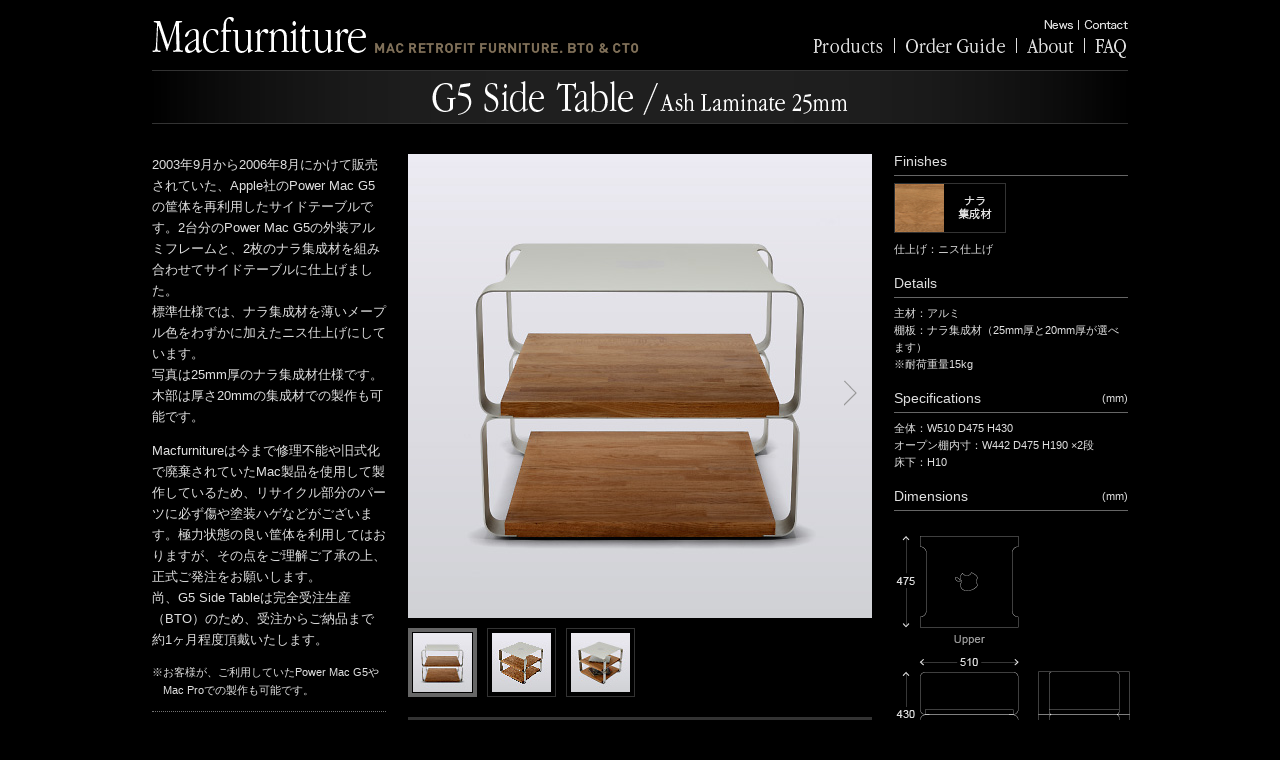

--- FILE ---
content_type: text/html
request_url: https://www.neoplan.co.jp/macfurniture/products/sidetable.html
body_size: 3730
content:
<!DOCTYPE html>
<html lang="ja">
<head prefix="og: http://ogp.me/ns# fb: http://ogp.me/ns/fb# article: http://ogp.me/ns/article#">
<meta charset="utf-8">
<meta name="viewport" content="width=1024">
<meta http-equiv="X-UA-Compatible" content="edge">
<meta http-equiv="Pragma" content="no-cache">
<meta http-equiv="Cache-Control" content="no-cache">
<link href="/ico/favicon.ico" type="image/vnd.microsoft.icon" rel="shortcut icon">
<link href="/ico/favicon.ico" type="image/vnd.microsoft.icon" rel="icon">
<title>NEOPLAN Macfurniture：Products：G5 Side Table / Ash Laminate 25mm</title>
<meta name="description" content="Macfurnitureのプロダクト「G5 Side Table / Ash Laminate 25mm」の詳細ページ。サイドテーブルの受注製造いたします。">
<meta name="keywords" content="家具,チェスト,サイドテーブル,レトロフィット,Apple,Mac,インテリア,Macintosh,G5,Mac Pro,retorofit,BTO,製品,SideTable,AshLaminate">
<meta property="og:image" content="http://www.neoplan.co.jp/macfurniture/products/images/g5-sidetable01.jpg">
<link rel="stylesheet" href="../css/style.css">
<link href='http://fonts.googleapis.com/css?family=Roboto' rel='stylesheet' type='text/css'>
<script type='text/javascript' src='../script/jquery.min.js'></script>
<script type="text/javascript" src="../script/common.js"></script>
<script type="text/javascript" src="../script/products.js"></script>
<!--[if (gte IE 6)&(lte IE 8)]>
  <script src="../script/selectivizr.js"></script>
<![endif]-->
</head>
<body id="sidetable" class="products">
<noscript><p>Javascriptを有効にしてください</p></noscript>

<!--header start--><header>
<div id="top"><h1><a href="/macfurniture/"><img src="../images/header/site-logo.gif" alt="Macfurniture：MAC RETROFIT FURNITURE. BTO & CTO"></a></h1>
<ul class="nav">
<li class="news"><a href="/macfurniture/news/"><img src="../images/header/news.gif" alt="News"></a></li>
<li class="contact"><a href="https://ssl.neoplan.co.jp/macfurniture/contact/"><img src="../images/header/contact.gif" alt="Contact"></a></li>
</ul>
<ul class="gnav">
<li class="products"><a href="/macfurniture/products/"><img src="../images/header/products.gif" alt=""></a></li>
<li class="guide"><a href="/macfurniture/guide/"><img src="../images/header/guide.gif" alt="Order Guide"></a></li>
<li class="about"><a href="/macfurniture/about/"><img src="../images/header/about.gif" alt="About"></a></li>
<li class="faq"><a href="/macfurniture/faq/"><img src="../images/header/faq.gif" alt="Faq"></a></li>
</ul>
</div>
</header><!--header end-->

<article>
<div id="wrapper"><section>
<!-- start -->
<h1 id="main-title"><a href="./"><img src="images/title-sidetable.gif" alt="G5 Side Table"></a></h1>

<!--説明文-->
<div id="text-area">
<p>2003年9月から2006年8月にかけて販売されていた、Apple社のPower Mac G5の筐体を再利用したサイドテーブルです。2台分のPower Mac G5の外装アルミフレームと、2枚のナラ集成材を組み合わせてサイドテーブルに仕上げました。<br>
標準仕様では、ナラ集成材を薄いメープル色をわずかに加えたニス仕上げにしています。<br>
写真は25mm厚のナラ集成材仕様です。木部は厚さ20mmの集成材での製作も可能です。</p>

<p>Macfurnitureは今まで修理不能や旧式化で廃棄されていたMac製品を使用して製作しているため、リサイクル部分のパーツに必ず傷や塗装ハゲなどがございます。極力状態の良い筐体を利用してはおりますが、その点をご理解ご了承の上、正式ご発注をお願いします。<br>
尚、G5 Side Tableは完全受注生産（BTO）のため、受注からご納品まで約1ヶ月程度頂戴いたします。</p>

<p><span class="indent">※お客様が、ご利用していたPower Mac G5やMac Proでの製作も可能です。</span></p>

<!--<p>塗色等のカスタマイズ等はオプション（有料）で対応可能です。</p>
<p class="mini"><img src="../images/icon-link.gif" alt=""><a href="#" target="_blank">カスタマイズ・オプションについてはこちら</a></p>-->
<div class="item-data">
<p><span class="mini"><strong>[MF-03]</strong><br>
G5 Side Table / Ash Laminate 25mm</span><br>
価格：<strong>53,800円</strong><span class="mini">（税抜）</span><br>
納期：約1ヶ月　送料：別途お見積もり</p>
<ul class="bt">
<li><a href="https://ssl.neoplan.co.jp/macfurniture/contact/">Contact</a></li>
<li><a href="https://ssl.neoplan.co.jp/macfurniture/order/?item=3">Order</a></li>
</ul>
</div></div>
<!--説明文 end-->

<!--商品写真-->
<div id="item-main">
<!-- ギャラリー start--><div id="gal"><ul>
<li id="gal01"><img src="images/g5-sidetable01.jpg" alt="NEOPLAN Macfurniture：Products：G5 Side Table / Ash Laminate 25mm"></li>
<li id="gal02"><img src="images/g5-sidetable02.jpg" alt="NEOPLAN Macfurniture：Products：G5 Side Table / Ash Laminate 25mm"></li>
<li id="gal03"><img src="images/g5-sidetable03.jpg" alt="NEOPLAN Macfurniture：Products：G5 Side Table / Ash Laminate 25mm"></li>
</ul>

<!--アイコン-->
<div id="thumPrev"><img src="images/back.png" alt=""></div>
<div id="thumNext"><img src="images/next.png" alt=""></div>
<!--アイコン-->

</div><!-- ギャラリー end -->

<!--<p class="mini"></p>-->

<!-- サムネイル写真 start --><div id="thum">
<div id="thumList" class="clearfix">
<a id="thum01" href="#g5chest-2door01"><img src="images/g5-sidetable-thum01.jpg" alt=""></a>
<a id="thum02" href="#g5chest-2door02"><img src="images/g5-sidetable-thum02.jpg" alt=""></a>
<a id="thum03" href="#g5chest-2door03"><img src="images/g5-sidetable-thum03.jpg" alt=""></a>
</div></div><!-- サムネイル写真 end -->

<h2>Products</h2>
<ul class="other">
<li><a href="chest-2door.html"><img src="images/other-g5chest-2door.gif" alt=""><br>
G5 Chest<br>
4Drawer + 2Door Shelf</a></li>
<li><a href="chest-1door.html"><img src="images/other-g5chest-1door.gif" alt=""><br>
G5 Chest<br>
4Drawer + 1Door Shelf</a></li>
<li><a href="sidetable.html"><img src="images/other-g5side.gif" alt=""><br>
G5 Side Table<br>
Ash Laminate 25mm</a></li>
</ul>
</div>
<!--商品写真 end-->

<div id="item-data"><h2>Finishes</h2>
<ul>
<li><img src="images/color05.gif" alt="テラ集成材"></li>
</ul>
<p>仕上げ：ニス仕上げ</p>

<h2>Details</h2>
<p>主材：アルミ<br>
棚板：ナラ集成材（25mm厚と20mm厚が選べます）<br>
※耐荷重量15kg</p>

<h2><span class="mini">(mm)</span>Specifications</h2>
<p>全体：W510  D475  H430<br>
オープン棚内寸：W442  D475  H190 ×2段<br>
床下：H10</p>

<h2><span class="mini">(mm)</span>Dimensions</h2>
<div class="img"><img src="images/sidetable-size.gif" alt="NEOPLAN Macfurniture：Products：G5 Side Table / Ash Laminate 25mm：Specifications"></div>
</div>


<!-- end start -->

</section></div><!--end wrapper-->
</article>

<div id="sns-area"><span class="fb"><a href="http://www.facebook.com/share.php?u=http://www.neoplan.co.jp/macfurniture/products/sidetable.html"><img src="../images/icon-fb.gif" alt=""></a></span>
<span class="tweet"><a href="http://twitter.com/share?count=horizontal&original_referer=http://www.neoplan.co.jp/macfurniture/products/sidetable.html&text=NEOPLAN Macfurniture：Products：G5 Side Table&url=http://www.neoplan.co.jp/macfurniture/products/sidetable.html&via=NEOPLAN_JP"><img src="../images/icon-tweet.gif" alt=""></a></span>
<span class="pin"><a href="javascript:void((function(){var e=document.createElement('script');e.setAttribute('type','text/javascript');e.setAttribute('charset','UTF-8');e.setAttribute('src','http://assets.pinterest.com/js/pinmarklet.js?r='+Math.random()*99999999);document.body.appendChild(e)})());">
<img src="../images/icon-pin.gif" title="Pin It" /></a></span>
</div>


<!--footer start-->
<footer><div id="footer">
<div class="gnav">
<h1><a href="/"><img src="../images/footer/logo.gif" alt="MEOPLAN"></a></h1>
<ul>
<li class="news"><a href="/macfurniture/news/"><img src="../images/footer/news.gif" alt="News"></a></li>
<li class="products"><a href="/macfurniture/products/"><img src="../images/footer/products.gif" alt="Products"></a></li>
<li class="guide"><a href="/macfurniture/guide/"><img src="../images/footer/guide.gif" alt="Order Guide"></a></li>
<li class="about"><a href="/macfurniture/about/"><img src="../images/footer/about.gif" alt="About"></a></li>
<li class="faq"><a href="/macfurniture/faq/"><img src="../images/footer/faq.gif" alt="FAQ"></a></li>
</ul></div>

<div class="sub"><p><a href="/macfurniture/law.html">特定商取引法に基づく表記ほか</a>｜<a href="/profile.html">会社概要</a>｜<a href="/policy.html">プライバシーポリシー</a></p></div>
<p class="copy">Copyright&copy; 2014 NEOPLAN Inc.</p>
</div>
</footer>
<!--footer end-->

<div id="script"><script>
 (function(i,s,o,g,r,a,m){i['GoogleAnalyticsObject']=r;i[r]=i[r]||function(){
 (i[r].q=i[r].q||[]).push(arguments)},i[r].l=1*new Date();a=s.createElement(o),
 m=s.getElementsByTagName(o)[0];a.async=1;a.src=g;m.parentNode.insertBefore(a,m)
 })(window,document,'script','//www.google-analytics.com/analytics.js','ga');

 ga('create', 'UA-56179110-1', 'auto');
 ga('send', 'pageview');

</script></div>
</body></html>

--- FILE ---
content_type: text/css
request_url: https://www.neoplan.co.jp/macfurniture/css/style.css
body_size: -18
content:
@charset "utf-8";
@import url("common.css");
@import url("layout.css");

--- FILE ---
content_type: text/css
request_url: https://www.neoplan.co.jp/macfurniture/css/common.css
body_size: 1953
content:
@charset "utf-8";
/* ------------------------------------------------------------------------ */
/* reset css */
/* ------------------------------------------------------------------------ */
body,
header, hgroup, footer, section, article, aside, nav, div,
h1, h2, h3, h4, h5, h6,
p, blockquote, address, pre,
ol, ul, li, dl, dt, dd,
table, tr, th, td,
img, object, param, embed, script, noscript,
form, fieldset, input, textarea, select, button, legend, label,
cite, q, em, strong, span, abbr, code,
figure, figcaption, time {
  margin: 0;
  padding: 0;}

header, hgroup, footer, section, article, aside{display:block;}

img{vertical-align:bottom; margin:0; border: none; }


body{margin:0px; padding:0px; color:#dfdfdf; font-size:81.25%; line-height:165%; background:#000;
font-family:"Hiragino Kaku Gothic Pro", "ヒラギノ角ゴ Pro W3", 'メイリオ', Meiryo, "ＭＳ Ｐゴシック", Geneva, Arial, Verdana, sans-serif;
}
@media screen and (-webkit-min-device-pixel-ratio : 0 ){body{font-size:13px; line-height:165%;}}
@-moz-document url-prefix( ){body{font-size:13px; line-height:165%;}}
body, x:-moz-any-link, x:default{font-size:13px; line-height:165%;}

body,
html{
-webkit-text-size-adjust:100%; height:100%;}

a{color:#dfdfdf; text-decoration:none;}
a:hover{text-decoration:underline;}

noscript p{text-align:center; font-size:120%; line-height:150%; font-weight:bold; color:#F00; padding:15px 0px; background:#fff; border:3px solid #F00; clear:both; position:relative; z-index:9999;}


/* 共通レイアウト *********************************************************/
/*ヘッダー*/
#top{width:976px; margin:0 auto; position:relative; z-index:1; height:70px;}
#top h1{padding-top:4px;}
#top .nav{position:absolute; right:0px; top:20px; width:89px; margin:0; padding:0; list-style:none;}
#top .nav img{float:left;}
#top .nav li{float:left; padding:0; margin:0 0 0 5px; height:12px;}
#top .nav li.news{padding-right:6px; background:url(../images/header/nav-line.gif) right top no-repeat;}
#top .gnav{position:absolute; right:0px; top:37px; width:326px; margin:0; padding:0; list-style:none;}
#top .gnav img{float:left;}
#top .gnav li{float:left; padding:0 11px 0 0; margin:0 0 0 10px; height:21px;
background:url(../images/header/gnav-line.gif) right 1px no-repeat;}
#top .gnav li.faq{padding-right:0; background:none;}


#wrapper {
position: relative;
z-index: 1; width:976px;
margin:0 auto;
}
#wrapper h1#main-title{padding-bottom:30px;}
#wrapper h1#main-title img{border-top:1px solid #333; border-bottom:1px solid #333;}
#wrapper h1#main-title+p.read{margin-top:-6px; padding-bottom:18px; text-align:center;}
#wrapper .mini{font-size:84.6%;}
#wrapper .link img{vertical-align:text-top;}

/*コンテンツ*/
#sns-area{clear:both; text-align:center; padding-top:18px; width:976px; margin:0 auto;}
#sns-area span{padding:0 4px;}
#sns-area span.tweet{margin-right:-3px;}
#sns-area span.pin{margin-left:0px;}
sup{line-height:1em; margin-top:-0.5em;}

/*フッター*/
#footer{width:100%; clear:both; text-align:center; background:url(../images/footer/bg.gif) left top repeat-x;}
#footer .sub{color:#999; font-size:86.5%; width:976px; margin:0 auto; padding-top:24px;}
#footer .sub a{color:#999;}
#footer .copy{font-size:78%; line-height:135%; color:#999; padding-top:5px; width:976px; margin:0 auto; padding-bottom:24px;}
#footer .gnav{width:976px; margin:0 auto; height:83px; position:relative;}
#footer .gnav h1{position:absolute; top:0px; right:22px; z-index:1;}
#footer .gnav ul{margin:0; padding:36px 0 0 14px; list-style:none;}
#footer .gnav ul li{float:left; margin:0; padding:0 27px 0 0;}

/*ポップアップ*************************************/
/*#open01*/#modal .pop-window{display:block; position:absolute; z-index:100;
top:18px; left: 50%; border:1px solid #666;
background:#000; float:left;
margin-left:-320px; width:594px; padding:44px; padding-right:0;
}

/*#open01*/#modal .pop-window h2{font-size:138.5%; line-height:1.1em; font-weight:normal;
background:url(../images/icon-title.gif) left 4px no-repeat;
margin-bottom:15px; padding-left:16px;}
/*#open01*/#modal .pop-window h2 .mini{font-size:61.5%;}
/*#open01*/#modal .pop-window a.close{display:block; position:absolute; left:-7px; top:-7px;
width:33px; height:33px; z-index:100; text-indent:-9999px;
background:url(../images/icon-close.gif) left top no-repeat;}
/*#open01*/#modal .pop-window a:hover.close{background:url(../images/icon-close-on.gif) left top no-repeat;}
/*#open01*/#modal .close_overlay {
top:0; left:0; width:100%; height:100%; min-height:100%;
display:block; text-indent:-9999px;
position:absolute; background:#000;
opacity:0.8; z-index:50;
}
div#modal div:target {
opacity: 1;
display:block;
}

/*料金表*/
#open01{top:0; left:0; width:100%;
height:100%; min-height:100%; display:none; position:absolute;
}

#open01 .pop-window .area{width:264px; float:left; padding-right:23px;}
#open01 .pop-window .area p{padding-top:10px; color:#999; font-size:84.6%; line-height:135%;}
#open01 .pop-window table{width:100%; border-bottom:1px solid #666; border-left:1px solid #666; border-right:1px solid #666;}
#open01 .pop-window table th{vertical-align:middle; font-weight:normal;
border-top:1px solid #666; padding:5px 7px; text-align:left;}
#open01 .pop-window table td{vertical-align:middle; text-align:left;
border-top:1px solid #666; border-left:1px dotted #666; padding:5px 7px;}
#open01 .pop-window table tr td:nth-last-of-type(1){text-align:right;}

/*カスタム表*/
#open02{top:0; left:0; width:100%;
height:100%; min-height:100%; display:none; position:absolute;
}

#open02 .pop-window .area{width:550px; float:left;}
#open02 .pop-window .area p{padding-top:10px; color:#999; font-size:84.6%; line-height:135%;}
#open02 .pop-window table{width:100%; border-bottom:1px solid #666; border-left:1px solid #666; border-right:1px solid #666;}
#open02 .pop-window table th{vertical-align:middle; font-weight:normal;
border-top:1px solid #666; padding:5px 7px; text-align:left; white-space:nowrap;}
#open02 .pop-window table td{vertical-align:middle; text-align:left;
border-top:1px solid #666; border-left:1px dotted #666; padding:5px 7px;}
#open02 .pop-window table tr td:nth-of-type(1){text-align:right; white-space:nowrap;}




--- FILE ---
content_type: text/css
request_url: https://www.neoplan.co.jp/macfurniture/css/layout.css
body_size: 3140
content:
@charset "utf-8";

/* レイアウト *********************************************************/

/*トップページ********************************************************************************************/
body.toppage{}
body.toppage #top{height:auto; padding-top:36px;}
body.toppage #top h1{padding-left:32px;}
body.toppage #wrapper{height:624px; position:relative;}
body.toppage #wrapper img.photo{display:block; position:absolute;
left:65px; top:23px;}

body.toppage #wrapper ul.menu{margin:0; padding:0; list-style:none;}
body.toppage #wrapper ul.menu li{position:absolute; z-index:10; margin:0; padding:0;}
body.toppage #wrapper ul.menu li a{display:block; background-position:left top; background-repeat:no-repeat;}
body.toppage #wrapper ul.menu li a:hover img{display:none;}
body.toppage #wrapper ul.menu li img{float:left;}

body.toppage #wrapper ul.menu li.products{width:86px; height:26px; left:784px; top:73px;}
body.toppage #wrapper ul.menu li.products a{width:86px; height:26px; background-image:url(../images/toppage/bt-products-on.gif);}
body.toppage #wrapper ul.menu li.guide{width:124px; height:26px; left:764px; top:127px;}
body.toppage #wrapper ul.menu li.guide a{width:124px; height:26px; background-image:url(../images/toppage/bt-guide-on.gif);}
body.toppage #wrapper ul.menu li.about{width:60px; height:26px; left:797px; top:181px;}
body.toppage #wrapper ul.menu li.about a{width:60px; height:26px; background-image:url(../images/toppage/bt-about-on.gif);}

body.toppage #wrapper ul.menu li.faq{width:42px; height:26px; left:804px; top:234px;}
body.toppage #wrapper ul.menu li.faq a{width:42px; height:26px; background-image:url(../images/toppage/bt-faq-on.gif);}


body.toppage #wrapper ul.menu li.other{width:113px; height:20px; left:771px; top:325px; background:url(../images/toppage/bt-line.gif) 46px top no-repeat;}
body.toppage #wrapper ul.menu li a.news{width:40px; height:20px; background-image:url(../images/toppage/bt-news-on.gif); float:left;}
body.toppage #wrapper ul.menu li a.contact{width:58px; height:20px; background-image:url(../images/toppage/bt-contact-on.gif); float:right;}


/*body.toppage #wrapper .bt01{display:block; position:absolute;
left:773px; top:106px;}
body.toppage #wrapper .bt02{display:block; position:absolute;
left:782px; top:295px;}*/


/*Products********************************************************************************************/
body.products{}
/*扉ページ*/
body#index.products #wrapper{}
body#index.products #wrapper ul.list{margin:0 -22px 0 0; padding:0 0 22px 0; width:976px; float:left; list-style:none;}
body#index.products #wrapper ul.list li{float:left; width:249px; padding:0; margin:0;
background:url(../products/images/top-list-hover.gif) left top no-repeat;}
body#index.products #wrapper ul.list li .img{display:block; width:227px; height:227px; overflow:hidden;}
body#index.products #wrapper ul.list li a:hover .img{width:213px; height:213px; margin:6px; border:1px solid #000;}
body#index.products #wrapper ul.list li a:hover .img img{margin-left:-7px; margin-top:-7px;}
body#index.products #wrapper ul.list li a:hover{text-decoration:none;}
body#index.products #wrapper ul.list li p img{margin:15px 0 5px 0; vertical-align:text-top;}
body#index.products #wrapper ul.list li p .item{color:#999; font-size:78%; line-height:1.1em;}
body#index.products #wrapper ul.list li p .price{font-size:77%; line-height:1.1em;}
body#index.products #wrapper ul.list li p .price strong{font-weight:normal; font-size:120%; line-height:1.1em;}
/*body#index.products #wrapper ul.list li p img{margin-bottom:1px;}*/


/*詳細ページ*/
body#chest-2door.products #footer,
body#chest-1door.products #footer{margin-top:24px;}
body.products #wrapper #text-area{float:left; width:234px; padding-right:22px;}
body.products #wrapper #text-area p{padding-top:1em;}
body.products #wrapper #text-area p .indent{display:block; padding-left:1em; text-indent:-1em; font-size:84.6%; line-height:165%;}
body.products #wrapper #text-area p:nth-of-type(1){padding-top:0;}
body.products #wrapper #text-area .item-data{margin-top:12px; padding-top:12px;
border-top:1px dotted #737373;}
body.products #wrapper #text-area .item-data .mini{font-size:92.3%; line-height:100%;}
body.products #wrapper #text-area .item-data .mini strong{font-size:91.6%; color:#999; line-height:1em; font-weight:normal;}
body.products #wrapper #text-area .item-data .mini a{font-size:91.6%; line-height:100%;}
body.products #wrapper #text-area .item-data strong{font-size:115%;}
body.products #wrapper #text-area .mini img,
body.products #wrapper #text-area .indent img{vertical-align:text-top;}
body.products #wrapper #text-area ul.bt{margin:0; padding:12px 0 0 0; list-style:none;
font-family: 'Roboto', sans-serif; font-size:115%; line-height:1.1em;
}
body.products #wrapper #text-area ul.bt li{float:left; width:114px; height:38px;
margin:0; padding:0;
background:url(../products/images/bt.gif) left top no-repeat;}
body.products #wrapper #text-area ul.bt li:nth-of-type(1){padding-right:6px;}
body.products #wrapper #text-area ul.bt li a{display:block; width:111px;
height:27px; text-align:center; padding-top:8px;}
body.products #wrapper #text-area ul.bt li a:hover{text-decoration:none;
background:#666;}

body.products #wrapper #item-main{width:464px; float:left;}
/*body.products #wrapper #item-main p.mini{ margin-bottom:-10px; clear:both;}*/
body.products #wrapper #item-main #catchList{padding:3px 0 2px 0; clear:both; height:1em; overflow:hidden;}
body.products #wrapper #item-main #catchList p#catch01{visibility:visible;}

body.products #wrapper #item-main h2{clear:both; margin:0; padding:5px 17px; font-weight:normal;
font-family: 'Roboto', sans-serif; font-size:108%; line-height:1.1em;
background:#333 url(../products/images/icon-title.gif) 8px center no-repeat;}

body.products #wrapper #item-main ul.other{margin:0; padding:12px 0; width:464px;
border-bottom:1px solid #333;
float:left; font-family:arial, sans-serif; list-style:none;
}
body.products #wrapper #item-main ul.other li{float:left; margin:0; padding:0 18px; text-align:center; font-size:84.6%; line-height:135%;}
body.products #wrapper #item-main ul.other li img{margin-bottom:5px;}
body.products #wrapper #item-main ul.other li a{color:#999; text-decoration:none;}
body.products #wrapper #item-main ul.other li a:hover{color:#dfdfdf;}

body.products #wrapper #item-data{float:right; width:234px;}
body.products #wrapper #item-data h2{font-family: 'Roboto', sans-serif; font-size:108%; line-height:1.1em;
padding-bottom:6px; padding-top:18px; border-bottom:1px solid #666; clear:both; margin-bottom:7px; font-weight:normal;}
body.products #wrapper #item-data h2 .mini{float:right; font-size:78.5%;}
body.products #wrapper #item-data p,
body.products #wrapper #item-data ul{font-size:84.6%; line-height:155%;}
body.products #wrapper #item-data h2:nth-of-type(1){padding-top:0;}
body.products #wrapper #item-data ul:nth-of-type(1){margin:-10px -10px 0 0; padding:0 0 8px 0; list-style:none; width:244px; float:left;}
body.products #wrapper #item-data ul:nth-of-type(1) li{margin:0; padding:10px 10px 0 0; float:left;}

body.products #wrapper #item-data .img{text-align:center; position:relative; height:10px;}
body.products #wrapper #item-data .img img{position:absolute; z-index:10; display:block; top:10px;}


/*スライドショー*/
body.products #wrapper #gal{
  position:relative; margin:0px auto; padding:0px;
  width:464px;
}

body.products #wrapper #gal ul{margin:0px auto; padding:0px; list-style:none; width:464px; height:464px; overflow:hidden; background:#eeeef4; position:relative; z-index:1;}
body.products #wrapper #gal li{margin:0px; padding:0px; text-align:center; width:464px; height:464px;}
body.products #wrapper #gal li img{width:464px; height:464px; float:left; margin:0px; display:block;
box-shadow: #000 0 0 0;}

body.products #wrapper #gal li#gal01{visibility:visible;}

body.products #wrapper #gal #thumPrev{position:absolute; width:44px; height:36px; padding-top:8px; text-align:center; z-index:10; left:0px; top:218px; cursor:pointer;}
body.products #wrapper #gal #thumPrev:hover{background:url(../products/images/bt-bg.png) left top no-repeat;}
body.products #wrapper #gal #thumNext{position:absolute; width:44px; height:36px; padding-top:8px; text-align:center; z-index:10; right:0px; top:218px; cursor:pointer;}
body.products #wrapper #gal #thumNext:hover{background:url(../products/images/bt-bg.png) left top no-repeat;}

body.products #wrapper #thum{width:464px;}
body.products #wrapper #thumList{margin:0; padding:10px 0 20px 0; list-style:none; width:464px; float:left}
body.products #wrapper #thumList a{float:left; margin:0 0 0 10px; width:61px; height:61px; padding:3px; border:1px solid #333; background:#000;
display:block;}
body.products #wrapper #thumList a:hover{background:#fff; border:1px solid #fff;}
body.products #wrapper #thumList a#thum01{margin-left:0;}

body.products #wrapper #thumList a.active,
body.products #wrapper #thumList a:hover.active{border:1px solid #666; background:#666;
cursor:default;}


/*Faq********************************************************************************************/
body.faq #wrapper{padding-bottom:24px;}
body.faq #wrapper dl{margin:0; padding:20px 0 18px 0; position:relative; border-top:1px solid #666; clear:both;}
body.faq #wrapper dl:nth-of-type(1){padding-top:0; border-top:none;}
body.faq #wrapper dl dt{margin:0; padding:0 0 0 17px; font-size:123%; font-weight:normal; line-height:1.1em;
background:url(../faq/images/icon-title03.gif) 5px 4px no-repeat;}
body.faq #wrapper dl dd{padding:8px 0 0 56px; margin:0; color:#ccc;}
body.faq #wrapper dl dd a{text-decoration:underline; color:#ccc;}
body.faq #wrapper dl dd a:hover{color:#dfdfdf;}
body.faq #wrapper dl:nth-of-type(2) dd img{float:right; margin-top:-30px; margin-left:30px; margin-bottom:18px;}

/*ABOUT********************************************************************************************/
body.about #wrapper{padding-bottom:38px;}
body.about #wrapper p{padding-bottom:20px; padding-left:184px; padding-right:181px; line-height:200%;}
body.about #wrapper p:nth-last-of-type(1){text-align:right; padding-bottom:0; font-size:84.6%; line-height:165%;}

/*News********************************************************************************************/
body.news{}
body.news #wrapper{padding-bottom:24px;}
body.news #wrapper dl{margin:0; padding:20px 0 0px 0; position:relative; clear:both;}
body.news #wrapper dl a{text-decoration:underline;}
body.news #wrapper dl a:hover{color:#ccc;}
body.news #wrapper dl:nth-of-type(1){padding-top:0;}
body.news #wrapper dl dt{margin:0; padding:10px 10px 8px 28px; font-size:123%; font-weight:normal; line-height:1.1em;
background:#333 url(../news/images/icon-title.gif) 15px center no-repeat;}
body.news #wrapper dl dt .mini{float:right; font-size:75%; color:#999;}
body.news #wrapper dl dd{padding:12px 0 0 0; margin:0;}

body.news #wrapper dl:nth-of-type(2) dd img{float:right; margin-left:20px;}


/*Order Guide********************************************************************************************/
body.guide{}
body.guide #wrapper{padding-bottom:38px;}
body.guide #wrapper h2{font-size:138.4%; line-height:1.1em; font-weight:normal;/* margin-bottom:10px; margin-top:20px; padding-top:10px;*/
background:url(../guide/images/icon-title.gif) 4px center no-repeat; padding-left:18px;}
body.guide #wrapper h2 img{vertical-align:text-top; display:block; position:absolute; right:10px; top:10px;}
body.guide #wrapper h2+p{margin-top:4px; padding-left:18px; margin-bottom:-4px;}

body.guide #wrapper .title{text-decoration:none; display:block; padding-bottom:10px; padding-top:10px; position:relative;
border-bottom:1px solid #666;}
body.guide #wrapper a.title{background-image:url(../images/icon-link-title.png); background-position:950px center; background-repeat:no-repeat;}
body.guide #wrapper a.title:hover{background-color:#404040;color:#dfdfdf;}


body.guide #wrapper table{width:976px; border-bottom:1px solid #666;}
body.guide #wrapper a{text-decoration:underline;}
body.guide #wrapper a:hover{color:#ccc;}
body.guide #wrapper table th{border-top:1px solid #666; width:238px; padding:10px 0 8px 18px;
font-weight:normal; text-align:left; vertical-align:middle;}
body.guide #wrapper table td{border-top:1px solid #666; padding:10px 0 8px 0;}
body.guide #wrapper table td p.point{padding-left:1em; text-indent:-1em;}
body.guide #wrapper table th strong{font-weight:normal; color:#dfdfdf;}

body.guide #wrapper table tr:nth-of-type(1) th,
body.guide #wrapper table tr:nth-of-type(1) td{border-top:none;}


body.guide #wrapper strong{font-weight:normal; color:#d4145a;}
body.guide #wrapper table td .paypal{float:right; padding-left:18px;}
body.guide #wrapper table td .paypal img{margin-bottom:4px;}

body.guide #wrapper ul.point{margin:0; padding:10px 0; list-style:none; border-bottom:1px solid #666;}
body.guide #wrapper ul.point li{margin:0; padding:0 0 0 1em; text-indent:-1em;}
body.guide #wrapper ul.point li strong{font-weight:normal; color:#d4145a;}

body.guide #wrapper .area{position:relative;}
body.guide #wrapper .area a.close{cursor:pointer; color:#999; float:right; position:absolute; z-index:10; bottom:8px; right:0px; text-decoration:none; display:none;}
body.guide #wrapper .area a.close:hover{color:#dfdfdf;}
body.guide #wrapper .area table,
body.guide #wrapper .area ul,
body.guide #wrapper .area p.read{display:none;}

body.guide #wrapper .area p.read{padding-top:10px;/* padding-left:18px;*/ padding-bottom:8px; border-bottom:1px solid #666; }

body.guide #wrapper #no01 table tr:nth-of-type(1) th,
body.guide #wrapper #no01 table tr:nth-of-type(2) th,
body.guide #wrapper #no02 table tr:nth-of-type(1) th,
body.guide #wrapper #no02 table tr:nth-of-type(2) th{background:url(../guide/images/icon-free.gif) 185px center no-repeat;}
body.guide #wrapper #no02 table tr:nth-of-type(1) th strong,
body.guide #wrapper #no02 table tr:nth-of-type(2) th strong{display:table-cell; vertical-align:middle; padding-left:1.25em; text-indent:-1.25em;}



/*個人情報********************************************************************************************/
body.law{}
body.law #wrapper{padding-bottom:24px;}
body.law #wrapper .area{position:relative; padding-top:45px; border-top:1px solid #666;}
body.law #wrapper h1{font-size:138.4%; line-height:1.1em; font-weight:normal; padding:10px 0 10px 18px;
border-bottom:1px solid #666;
background:url(../guide/images/icon-title.gif) 4px center no-repeat;}
body.law #wrapper h1+p{margin-top:4px; padding-left:18px; margin-bottom:-4px;}


body.law #wrapper table{width:976px; border-bottom:1px solid #666;}
body.law #wrapper a{text-decoration:underline;}
body.law #wrapper a:hover{color:#ccc;}
body.law #wrapper table th{border-top:1px solid #666; /*width:238px;*/width:268px; padding:10px 0 8px 18px;
font-weight:normal; text-align:left; vertical-align:middle;}
body.law #wrapper table td{border-top:1px solid #666; padding:10px 0 8px 0;}
body.law #wrapper table td p.point{padding-left:1em; text-indent:-1em;}
body.law #wrapper table th strong{font-weight:normal; color:#dfdfdf;}

body.law #wrapper table tr:nth-of-type(1) th,
body.law #wrapper table tr:nth-of-type(1) td{border-top:none;}

body.law #wrapper table tr:nth-of-type(6) td div{clear:both;}
body.law #wrapper table tr:nth-of-type(6) td div strong{display:block; color:#dfdfdf; float:left; height:2em; padding-right:0.5em;}
body.law #wrapper table tr:nth-of-type(6) td div:nth-of-type(1){padding-bottom:8px; border-bottom:1px dotted #666;}
body.law #wrapper table tr:nth-of-type(6) td div:nth-of-type(2){padding-top:10px;}

body.law #wrapper strong{font-weight:normal; color:#d4145a;}
body.law #wrapper table td .paypal{float:right; padding-left:18px;}
body.law #wrapper table td .paypal img{margin-bottom:4px;}

body.law #wrapper ul.point{margin:0; padding:10px 0; list-style:none; border-bottom:1px solid #666;}
body.law #wrapper ul.point li{margin:0; padding:0 0 0 1em; text-indent:-1em;}
body.law #wrapper ul.point li strong{font-weight:normal; color:#d4145a;}













--- FILE ---
content_type: application/javascript
request_url: https://www.neoplan.co.jp/macfurniture/script/products.js
body_size: 574
content:
<!--
$(document).ready(function(){
if($('#thumList').length){
    $('#gal li,#catchList p').hide();
}
$('#thumPrev').css('display','none');

//初期状態設定
$('#gal ul').html($('#gal li').get().reverse());
	
//クリック時の動作設定
  $('#thumList a').click(function(){
  //$('#test').html($(this).attr('href').replace(/#/g,""));
    var name = $(this).attr('id').replace('thum','');
    $('#gal li,#catchList p').hide();
    $('#thum a').removeClass();
    $('#thum a').css('opacity','1');
    $('#gal' + name).fadeIn();
	$('#catch' + name).fadeIn();
    $('#thum' + name).addClass('active');
	 $('#gal' + name).css('visibility','visible');
	 $('#catch' + name).css('visibility','visible');
	// $('#thumPrev').css('display','none');
	 
	if($("#thumList a:nth-of-type(1)").hasClass("active")){
	$('#thumPrev').css('display','none');}
	else{$('#thumPrev').css('display','block');}
	
	if($("#thumList a:nth-last-of-type(1)").hasClass("active")){
	$('#thumNext').css('display','none');}
	else{$('#thumNext').css('display','block');}
    return false;
  });

  //初期は１をクリック
$('#thumList a').eq(0).trigger('click');
//$('#test').html($('#thumList #thum01').attr('href').replace(/#/g,""));

  
//戻るボタン
$('#thumPrev').click(function(){
$('#thum .active').prev().click();
$('#thumNext').css('display','block');	
//$('#test').html($('#thumList .active').attr('href').replace(/#/g,""));

if($("#thumList a:nth-of-type(1)").hasClass("active")){
$('#thumPrev').css('display','none');}
});

//進むボタン
$('#thumNext').click(function(){
$('#thumList .active').next().click();
$('#thumPrev').css('display','block');
//$('#test').html($('#thumList .active').attr('href').replace(/#/g,""));
	
if($("#thumList a:nth-last-of-type(1)").hasClass("active")){
$('#thumNext').css('display','none');}
});


});
// -->


--- FILE ---
content_type: text/plain
request_url: https://www.google-analytics.com/j/collect?v=1&_v=j102&a=429827654&t=pageview&_s=1&dl=https%3A%2F%2Fwww.neoplan.co.jp%2Fmacfurniture%2Fproducts%2Fsidetable.html&ul=en-us%40posix&dt=NEOPLAN%20Macfurniture%EF%BC%9AProducts%EF%BC%9AG5%20Side%20Table%20%2F%20Ash%20Laminate%2025mm&sr=1280x720&vp=1280x720&_u=IEBAAEABAAAAACAAI~&jid=1993781680&gjid=1866394112&cid=96716482.1768841471&tid=UA-56179110-1&_gid=1057952601.1768841471&_r=1&_slc=1&z=1987046369
body_size: -450
content:
2,cG-JRZEJLNXVH

--- FILE ---
content_type: application/javascript
request_url: https://www.neoplan.co.jp/macfurniture/script/common.js
body_size: 876
content:
<!--
$(document).ready(function(){
				   
//グローバルナビ////////////////////////////////////////
/*if (navigator.userAgent.indexOf('iPhone') > 0 || navigator.userAgent.indexOf('iPad') >0 || navigator.userAgent.indexOf('iPod') > 0 || navigator.userAgent.indexOf('Android') > 0 || navigator.userAgent.indexOf('Silk') >0) {}
else{}*///end else

$("#top .news img").hover(function(){
$(this).attr("src","/macfurniture/images/header/news-on.gif")
},function(){
$(this).attr("src","/macfurniture/images/header/news.gif")
});

$("#top .contact img").hover(function(){
$(this).attr("src","/macfurniture/images/header/contact-on.gif")
},function(){
$(this).attr("src","/macfurniture/images/header/contact.gif")
});

$("#top .products img").hover(function(){
$(this).attr("src","/macfurniture/images/header/products-on.gif")
},function(){
$(this).attr("src","/macfurniture/images/header/products.gif")
});

$("#top .guide img").hover(function(){
$(this).attr("src","/macfurniture/images/header/guide-on.gif")
},function(){
$(this).attr("src","/macfurniture/images/header/guide.gif")
});

$("#top .faq img").hover(function(){
$(this).attr("src","/macfurniture/images/header/faq-on.gif")
},function(){
$(this).attr("src","/macfurniture/images/header/faq.gif")
});

$("#top .about img").hover(function(){
$(this).attr("src","/macfurniture/images/header/about-on.gif")
},function(){
$(this).attr("src","/macfurniture/images/header/about.gif")
});

$("#footer .news img").hover(function(){
$(this).attr("src","/macfurniture/images/footer/news-on.gif")
},function(){
$(this).attr("src","/macfurniture/images/footer/news.gif")
});

$("#footer .products img").hover(function(){
$(this).attr("src","/macfurniture/images/footer/products-on.gif")
},function(){
$(this).attr("src","/macfurniture/images/footer/products.gif")
});

$("#footer .guide img").hover(function(){
$(this).attr("src","/macfurniture/images/footer/guide-on.gif")
},function(){
$(this).attr("src","/macfurniture/images/footer/guide.gif")
});

$("#footer .about img").hover(function(){
$(this).attr("src","/macfurniture/images/footer/about-on.gif")
},function(){
$(this).attr("src","/macfurniture/images/footer/about.gif")
});

$("#footer .faq img").hover(function(){
$(this).attr("src","/macfurniture/images/footer/faq-on.gif")
},function(){
$(this).attr("src","/macfurniture/images/footer/faq.gif")
});

//ページトップ
$('.page-top a').click(function () {
//$(this).blur();
$('html,body').animate({ scrollTop: 0 }, 'slow');
return false;
});

/*}*/


//sns////////////////////////////////////////////////
//var encode_url = encodeURIComponent(location.href);
$('#sns-area .fb a').click(function(){
window.open(this.href, 'FBwindow', 'width=650, height=450, menubar=no, toolbar=no, scrollbars=yes'); 
return false;
});
$("#sns-area .fb img").hover(function(){
$(this).attr("src","/macfurniture/images/icon-fb-on.gif")
},function(){
$(this).attr("src","/macfurniture/images/icon-fb.gif")
});

$('#sns-area .tweet a').click(function(){
window.open(this.href, 'tweetwindow', 'width=550, height=450,personalbar=0,toolbar=0,scrollbars=1,resizable=1');
return false;
});
$("#sns-area .tweet img").hover(function(){
$(this).attr("src","/macfurniture/images/icon-tweet-on.gif")
},function(){
$(this).attr("src","/macfurniture/images/icon-tweet.gif")
});

$("#sns-area .pin img").hover(function(){
$(this).attr("src","/macfurniture/images/icon-pin-on.gif")
},function(){
$(this).attr("src","/macfurniture/images/icon-pin.gif")
});


});//end ready

//オープンウィンドウ
function OpenWindow( url, width, height, options, name ){
  if(!width) width = 640;
  if(!height) height = 420;
  if(!options) options = "scrollbars=yes,menubar=no,toolbar=no,location=no,status=no,resizable=yes";
  if(!name) name = "outsideSiteWindow";

  var newWin = window.open( url, name, "width=" + width + ",height=" + height + "," + options );
  newWin.focus();
}

// -->
